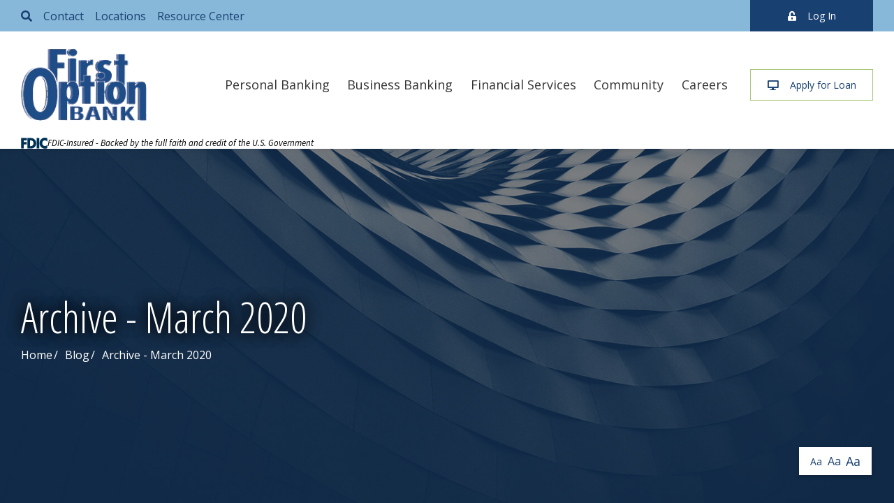

--- FILE ---
content_type: text/html; charset=utf-8
request_url: https://www.firstoptionbank.com/blog/archive/2020/3
body_size: 17273
content:
<!DOCTYPE html>
<!--[if IE 8]><html lang="en" xmlns="http://www.w3.org/1999/xhtml" class="no-js oldie ie8"><![endif]-->
<!--[if IE 9]><html lang="en" xmlns="http://www.w3.org/1999/xhtml" class="no-js oldie ie9 text-normal"><![endif]-->
<!--[if gt IE 9]><!-->
<html lang="en" xmlns="http://www.w3.org/1999/xhtml" class="no-js text-normal">
<!--<![endif]-->

<head>
    <title>Archive - March 2020 | First Option Bank</title>
    <meta http-equiv="Content-Type" content="text/html; charset=utf-8">
    <meta name="viewport" content="width=device-width, minimum-scale=1">
    <meta name="Keywords" content="--ENTER-KEYWORDS--">
<meta name="Description" content="--ENTER-DESCRIPTION--">
<meta property="og:title" content="Archive - March 2020">
<meta property="og:description" content="--ENTER-DESCRIPTION--">
<meta property="og:url" content="https://www.firstoptionbank.com/blog/archive/2020/3">
<meta property="og:image" content="https://www.firstoptionbank.com/images/logo.png">
<meta property="og:type" content="website">

    <meta name="author" content="First Option Bank">
    <meta name="generator" content="Forbin PageBuilder 2.0">

    
    <link rel="dns-prefetch" href="//ajax.googleapis.com">
    <link rel="dns-prefetch" href="//cdn.forbin.com">
    <link rel="canonical" href="https://www.firstoptionbank.com/blog/archive/2020/3" />

    <link rel="apple-touch-icon" sizes="180x180" href="/images/favicon/apple-touch-icon.png">
    <link rel="icon" type="image/png" sizes="32x32" href="/images/favicon/favicon-32x32.png">
    <link rel="icon" type="image/png" sizes="16x16" href="/images/favicon/favicon-16x16.png">
    <link rel="manifest" href="/images/favicon/webmanifest.json">
    <link rel="mask-icon" href="/images/favicon/safari-pinned-tab.svg" color="#003f72">
    <link rel="shortcut icon" href="/images/favicon/favicon.ico">
    <meta name="msapplication-TileColor" content="#003f72">
    <meta name="msapplication-config" content="/images/favicon/browserconfig.xml">
    <meta name="theme-color" content="#003f72">

    <link rel="stylesheet" href="/css/main.min.css?v=1767047161">

    <script>
        dataLayer = [];
    </script>
    
    <!--[if lt IE 9]>
    <script src="//cdn.forbin.com/global/jquery/html5shiv.js"></script>
    <![endif]-->

            <!-- Google Tag Manager -->
        <script>
            (function(w, d, s, l, i) {
                w[l] = w[l] || [];
                w[l].push({
                    'gtm.start': new Date().getTime(),
                    event: 'gtm.js'
                });
                var f = d.getElementsByTagName(s)[0],
                    j = d.createElement(s),
                    dl = l != 'dataLayer' ? '&l=' + l : '';
                j.async = true;
                j.src =
                    '//www.googletagmanager.com/gtm.js?id=' + i + dl;
                f.parentNode.insertBefore(j, f);
            })(window, document, 'script', 'dataLayer', 'GTM-WCHPK6C');
        </script>
        <!-- End Google Tag Manager -->
    
</head>

<body id="Top" class="blog archive">
            <!-- Google Tag Manager (noscript) -->
        <noscript aria-hidden="true"><iframe src="//www.googletagmanager.com/ns.html?id=GTM-WCHPK6C" height="0" width="0" style="display:none;visibility:hidden"></iframe></noscript>
        <!-- End Google Tag Manager (noscript) -->
    
<header class="masthead relative bg-white">
    <a href="#content-anchor" class="skip-to-content readeronly reader-focusable" title="Skips to the main content of the page">Skip to Content</a>

    <div class="search-field-wrapper hide">
    <form name="Search" id="Search" action="/search" method="get" autocomplete="off">
        <input type="search" placeholder="Search Site" id="searchfield" class="searchField bg-primary" name="q" aria-label="Site Search">
        <input type="submit" value="Search" class="button button-secondary">
    </form>
    <a href="#" class="close-search" title="Close search field"><img src="/images/icon-close-white.png" alt="Close Icon"></a>
</div>
    <div class="bg-primary bg-md-secondary">
        <div class="container">
            <div class="d-flex flex-column flex-md-row justify-content-between align-items-stretch w-100">
                <div class="d-none d-md-flex flex-row text-primary mr-3 py-1">
                    <a class="my-0 d-none d-md-flex align-items-center search-icon nav-search" href="#" title="Opens search input field"><span class="d-none">Search</span><span class="fas fa-search"></span></a>
                    <a class="my-0 ml-2 d-none d-md-flex align-items-center" href="/contact-us" title="Internal link in same window to our contact page">Contact</a>
                    <a class="my-0 ml-2 d-none d-md-flex align-items-center" href="/locations" title="Internal link in same window to our locations page">Locations</a>
                    <a class="my-0 ml-2 d-none d-md-flex align-items-center" href="/resource-center" title="Internal link in same window to our resource center">Resource Center</a>
                </div>
                <div>
                    <p class="btn btn-primary h-100 olb-btn m-0 btn-min-width"><span class="fas fa-unlock-alt text-white mr-2"></span>Log In</p>
                    <a class="btn btn-primary h-100 nodisclaimer m-0 btn-min-width pony-btn text-white" target="_blank" href="https://ibank.pcs-sd.net/onlinebanking/login.r?t-bank=101102959" title="External link in new tab to pony express login page"><span class="fas fa-unlock-alt text-white mr-2"></span>Pony Express Online Banking Login</a>
                </div>
            </div>
        </div>
    </div>
    <div class="container relative">
        <div class="d-flex flex-row flex-md-column flex-lg-row justify-content-between align-items-stretch align-items-md-center align-items-lg-stretch">
            <div class="logo d-flex flex-row align-items-center relative">
                <a href="/" title="First Option Bank" class="relative m-0 w-100">
                    <img src="/images/logo.png" alt="logo">
                </a>
            </div>


            <div class="d-flex flex-row align-items-stretch justify-content-end">
                

<nav class="nav-bottom d-none d-md-flex justify-content-between align-items-stretch" aria-label="Main Navigation">

    <ul class="navigation text-center list-style-none d-flex flex-row justify-content-between align-items-center h-100">

        <li data-navPgId="37" class="menuItem37 relative h-100 d-flex align-items-center"><a href="/personal-banking" class="headerNav37" target="_self" data-nodisclaimer="true" title="">Personal Banking</a><ul class="submenu sm-37 list-style-none"><li class="menuSubItem"><a data-nodisclaimer="true" href="/personal-banking/checking" class="headerSubNav53" target="_self" title="Personal Banking - Checking">Checking</a><ul class="submenu sm-53 list-style-none"><li class="menuSubItem"><a data-nodisclaimer="true" href="/reorder-checks" class="headerSubNav1502" target="_self" title="Personal Banking - Checking - Reorder Checks">Reorder Checks</a></li>
</ul>
</li>
<li class="menuSubItem"><a data-nodisclaimer="true" href="/personal-banking/savings-hsas" class="headerSubNav56" target="_self" title="Personal Banking - Savings & HSAs">Savings & HSAs</a></li>
<li class="menuSubItem"><a data-nodisclaimer="true" href="/personal-banking/cds-iras" class="headerSubNav408" target="_self" title="Personal Banking - CDs & IRAs">CDs & IRAs</a></li>
<li class="menuSubItem"><a data-nodisclaimer="true" href="/personal-banking/online-mobile-banking" class="headerSubNav58" target="_self" title="Personal Banking - Online & Mobile Banking">Online & Mobile Banking</a><ul class="submenu sm-58 list-style-none"><li class="menuSubItem"><a data-nodisclaimer="true" href="/zelle" class="headerSubNav964" target="_self" title="Personal Banking - Online & Mobile Banking - zelle">zelle</a></li>
</ul>
</li>
<li class="menuSubItem"><a data-nodisclaimer="true" href="/personal-banking/credit-debit-cards" class="headerSubNav60" target="_self" title="Personal Banking - Credit & Debit Cards">Credit & Debit Cards</a></li>
<li class="menuSubItem"><a data-nodisclaimer="true" href="/personal-banking/school-logo-debit-card" class="headerSubNav63" target="_self" title="Personal Banking - School Logo Debit Card">School Logo Debit Card</a></li>
<li class="menuSubItem"><a data-nodisclaimer="true" href="/personal-banking/personal-loans" class="headerSubNav65" target="_self" title="Personal Banking - Apply for a Loan">Apply for a Loan</a><ul class="submenu sm-65 list-style-none"><li class="menuSubItem"><a data-nodisclaimer="true" href="/uploads/userfiles/files/documents/AdjRateMortBooklet.pdf" class="headerSubNav2853" target="_blank" title="Personal Banking - Apply for a Loan - Adjustable-Rate Mortgages">Adjustable-Rate Mortgages</a></li>
<li class="menuSubItem"><a data-nodisclaimer="true" href="/uploads/userfiles/files/documents/CFPBHEQ.pdf" class="headerSubNav2854" target="_blank" title="Personal Banking - Apply for a Loan - Home Equity Lines of Credit Booklet">Home Equity Lines of Credit Booklet</a></li>
<li class="menuSubItem"><a data-nodisclaimer="true" href="/uploads/userfiles/files/documents/HELOCDisclosure.pdf" class="headerSubNav2855" target="_blank" title="Personal Banking - Apply for a Loan - Home Equity Disclosure">Home Equity Disclosure</a></li>
<li class="menuSubItem"><a data-nodisclaimer="true" href="/uploads/userfiles/files/documents/HomeLoanToolKit.pdf" class="headerSubNav2856" target="_blank" title="Personal Banking - Apply for a Loan - Home Loan Toolkit">Home Loan Toolkit</a></li>
</ul>
</li>
<li class="menuSubItem"><a data-nodisclaimer="true" href="/personal-banking/home-loans" class="headerSubNav67" target="_self" title="Personal Banking - Apply for a Home Loan">Apply for a Home Loan</a></li>
<li class="menuSubItem"><a data-nodisclaimer="true" href="/auto-loan" class="headerSubNav2846" target="_self" title="Personal Banking - Apply for a Car Loan">Apply for a Car Loan</a></li>
</ul>
<li data-navPgId="41" class="menuItem41 relative h-100 d-flex align-items-center"><a href="/business-banking" class="headerNav41" target="_self" data-nodisclaimer="true" title="">Business Banking</a><ul class="submenu sm-41 list-style-none"><li class="menuSubItem"><a data-nodisclaimer="true" href="/business-banking/checking-accounts" class="headerSubNav71" target="_self" title="Business Banking - Checking Accounts">Checking Accounts</a></li>
<li class="menuSubItem"><a data-nodisclaimer="true" href="/business-banking/cash-management-services" class="headerSubNav74" target="_self" title="Business Banking - Cash Management Services">Cash Management Services</a></li>
<li class="menuSubItem"><a data-nodisclaimer="true" href="/business-banking/business-online-banking" class="headerSubNav76" target="_self" title="Business Banking - Business Online Banking">Business Online Banking</a></li>
<li class="menuSubItem"><a data-nodisclaimer="true" href="/business-banking/credit-debit-cards" class="headerSubNav78" target="_self" title="Business Banking - Credit & Debit Cards">Credit & Debit Cards</a></li>
<li class="menuSubItem"><a data-nodisclaimer="true" href="/business-banking/commercial-loans" class="headerSubNav80" target="_self" title="Business Banking - Commercial Loans">Commercial Loans</a></li>
<li class="menuSubItem"><a data-nodisclaimer="true" href="/business-banking/ag-loans" class="headerSubNav82" target="_self" title="Business Banking - Ag Loans">Ag Loans</a></li>
<li class="menuSubItem"><a data-nodisclaimer="true" href="/CreditCardProcessing" class="headerSubNav2721" target="_self" title="Business Banking - Credit Card Processing">Credit Card Processing</a></li>
</ul>
<li data-navPgId="43" class="menuItem43 relative h-100 d-flex align-items-center"><a href="/financial-services" class="headerNav43" target="_self" data-nodisclaimer="true" title="">Financial Services</a><ul class="submenu sm-43 list-style-none"><li class="menuSubItem"><a data-nodisclaimer="true" href="/financial-services/trust-services" class="headerSubNav84" target="_self" title="Financial Services - Trust Services">Trust Services</a></li>
<li class="menuSubItem"><a data-nodisclaimer="true" href="/financial-services/investment-services" class="headerSubNav88" target="_self" title="Financial Services - Investment Services">Investment Services</a></li>
<li class="menuSubItem"><a data-nodisclaimer="true" href="/financial-services/insurance-services" class="headerSubNav86" target="_self" title="Financial Services - Insurance Services">Insurance Services</a></li>
</ul>
<li data-navPgId="47" class="menuItem47 relative h-100 d-flex align-items-center"><a href="/about-us" class="headerNav47" target="_self" data-nodisclaimer="true" title="">Community</a><ul class="submenu sm-47 list-style-none"><li class="menuSubItem"><a data-nodisclaimer="true" href="/about-us/trusteed-foundations" class="headerSubNav100" target="_self" title="Community - Trusteed Foundations">Trusteed Foundations</a></li>
<li class="menuSubItem"><a data-nodisclaimer="true" href="/about-us/foundations-and-scholarships" class="headerSubNav104" target="_self" title="Community - Foundations & Scholarships">Foundations & Scholarships</a></li>
<li class="menuSubItem"><a data-nodisclaimer="true" href="/about-us/miami-county-community-foundation" class="headerSubNav102" target="_self" title="Community - Miami County Community Foundation">Miami County Community Foundation</a></li>
<li class="menuSubItem"><a data-nodisclaimer="true" href="/community/donations" class="headerSubNav2879" target="_self" title="Community - Donations">Donations</a></li>
</ul>
<li data-navPgId="2516" class="menuItem2516 relative h-100 d-flex align-items-center"><a href="/Careers" class="headerNav2516" target="_self" data-nodisclaimer="true" title="">Careers</a>        
       
    </ul>    
</nav>

                <div class="d-none d-md-block d-lg-flex align-items-center justify-content-center ml-4 py-0 py-md-2 py-lg-0">
                    <a class="loan-btn btn btn-outline-tertiary text-primary btn-min-width" title="View our loan options" href="javascript:void(0)"><span class="fas fa-desktop mr-2"></span>Apply for Loan</a>
                </div>
                <a class="open-mobilemenu d-flex d-md-none align-items-center justify-content-center text-dark text-24 m-0 flex-shrink-0 ml-3" href="#" title="Opens Site Navigation"><span class="d-none">Open Mobile Navigation</span><span class="fas fa-2x fa-bars"></span></a>
            </div>

        </div>
        <div class="fdic-logo">
            <script src="https://cdn.vgmforbin.com/resources/js/financial/fdic-signage.min.js?type=text"></script>
        </div>
    </div>
</header><section class="page-title" aria-label="page title" >
	<div class="container relative py-5 py-md-15">
		<h1 class="m-0">Archive - March 2020</h1>
		<div class="breadcrumbs py-1">
<a href="/" class="home">Home</a><span class="arrow"></span>
<a href="/blog">Blog</a><span class="arrow"></span>
Archive - March 2020</div>
	</div>
</section>
<main id="content-anchor" class="content subcontent">
    <div id="content-anchor" class="maincontent">
    <div class="container">
        <div class="flexgrid-row">
            <div class="main flexcol-xs-12 flexcol-md-8">
                <div class="pbAsset">
<section aria-label="Posts Listed by Archive - March 2020">
            <div id="blog-post-content" class="all-blog-posts">
                            <div class="d-flex flex-lg-row flex-column blog-post">
                                            <div class="blog-post-image">
                            <a href="/blog/post/cares-act-announced" title="Continue reading the CARES Act Announced post">
                                <img src="/uploads/blog/93f0d41ac6dc7bc77711c156f435e6d1.jpg" alt="US Capitol">
                            </a>
                        </div>
                                        <div class="pl-lg-6 pl-0 pt-3 pt-lg-0 post-details">
                        <h2 class="blog-post-title"><a href="/blog/post/cares-act-announced" title="Read More">CARES Act Announced</a></h2>
                        <p class="posted-on">Posted On: <strong>March 31, 2020 </strong> by <strong>First Option Bank in: <a href="/blog/category/banking">Banking</a>,  <a href="/blog/category/general">General</a>,  <a href="/blog/category/loans">Loans</a>,  <a href="/blog/category/news">News</a></strong></p>
                        <section aria-label="blog contents for CARES Act Announced" class="article-excerpt">
                            <div id="blogPost-19">
                                First Option Bank CARES About Your Business

If your business has been negatively impacted by COVID-19 and has fewer than 500 employees, is a non-profit, a tribal business or a veterans&#39; association, you may be eligible for a loan through the recently announced CARES (Coronavirus Aid, Relief, and Economic Security) Act.&nbsp;&nbsp;

<p lang="EN-US" paraeid="{78f2a1f2-3a2d-423d-9e06-57db70273fb6}{45}" paraid="1569924878" xml:lang="EN-US">First Option Bank will offer SBA 7(a) loans through...                            </div>
                                                            <a href="/blog/post/cares-act-announced" title="Internal link to continue reading about CARES Act Announced" class="button button-primary">Read More</a>
                                                    </section>
                                                    <p class="tags">Tags: <a href="/blog/tag/business">Business</a>, <a href="/blog/tag/cares-act">CARES Act</a>, <a href="/blog/tag/covid-19">COVID-19</a>, <a href="/blog/tag/loans">Loans</a>, <a href="/blog/tag/news">News</a></p>
                                            </div>
                </div>
                            <div class="d-flex flex-lg-row flex-column blog-post">
                                            <div class="blog-post-image">
                            <a href="/blog/post/covid-19-updates" title="Continue reading the COVID-19 Updates post">
                                <img src="/uploads/blog/f3352be155dc7896bf5eb3f8e16278f1.jpg" alt="COVID-19 Updates">
                            </a>
                        </div>
                                        <div class="pl-lg-6 pl-0 pt-3 pt-lg-0 post-details">
                        <h2 class="blog-post-title"><a href="/blog/post/covid-19-updates" title="Read More">COVID-19 Updates</a></h2>
                        <p class="posted-on">Posted On: <strong>March 20, 2020 </strong> by <strong>First Option Bank in: <a href="/blog/category/news">News</a></strong></p>
                        <section aria-label="blog contents for COVID-19 Updates" class="article-excerpt">
                            <div id="blogPost-14">
                                INFORMATION UPDATED ON: 05/26/2020 at 9:06AM

<p>As we continue to monitor the impact of the coronavirus (COVID-19), we remain focused on our commitment and responsibility to serve our customers, while also addressing the health and safety of our employees, customers and communities. &nbsp;&nbsp;</p>

<p paraeid="{2683d448-37a5-4fb1-afc1-19c58fb517ed}{33}" paraid="2054978438" xml:lang="EN-US">In following the state and CDC recommendations on social distancing, effective Monday, May 11, our management...                            </div>
                                                            <a href="/blog/post/covid-19-updates" title="Internal link to continue reading about COVID-19 Updates" class="button button-primary">Read More</a>
                                                    </section>
                                                    <p class="tags">Tags: <a href="/blog/tag/news">News</a>, <a href="/blog/tag/updates">Updates</a></p>
                                            </div>
                </div>
                            <div class="d-flex flex-lg-row flex-column blog-post">
                                        <div class="pl-lg-6 pl-0 pt-3 pt-lg-0 post-details">
                        <h2 class="blog-post-title"><a href="/blog/post/financial-relief-program" title="Read More">Financial Relief Program</a></h2>
                        <p class="posted-on">Posted On: <strong>March 20, 2020 </strong> by <strong>First Option Bank in: <a href="/blog/category/news">News</a>,  <a href="/blog/category/press-release">Press Release</a></strong></p>
                        <section aria-label="blog contents for Financial Relief Program" class="article-excerpt">
                            <div id="blogPost-18">
                                First Option Bank Offering Financial Relief Program to individuals and business owners who have been affected by COVID-19.&nbsp;

<p paraeid="{62885d21-f06d-4fc8-8cf1-117af8d5ff95}{96}" paraid="1361620579">Paola, KS. (Mar. 20, 2020) &ndash; As part of our ongoing commitment to work with customers to lessen the impacts of financial hardships due to the evolving COVID-19 situation, First Option Bank is offering a Financial Relief Program to our loan customers for consumer, credit card, mortgage and...                            </div>
                                                            <a href="/blog/post/financial-relief-program" title="Internal link to continue reading about Financial Relief Program" class="button button-primary">Read More</a>
                                                    </section>
                                                    <p class="tags">Tags: <a href="/blog/tag/news">News</a>, <a href="/blog/tag/press-release">Press Release</a></p>
                                            </div>
                </div>
                            <div class="d-flex flex-lg-row flex-column blog-post">
                                            <div class="blog-post-image">
                            <a href="/blog/post/first-option-bank-offers-financial-relief-in-response-to-covid-19" title="Continue reading the First Option Bank Offers Financial Relief in Response to COVID-19 post">
                                <img src="/uploads/blog/119597d823d9f0cbec40a5001cb61e8a.jpg" alt="Financial Relief for those Affected by COVID-19">
                            </a>
                        </div>
                                        <div class="pl-lg-6 pl-0 pt-3 pt-lg-0 post-details">
                        <h2 class="blog-post-title"><a href="/blog/post/first-option-bank-offers-financial-relief-in-response-to-covid-19" title="Read More">First Option Bank Offers Financial Relief in Response to COVID-19</a></h2>
                        <p class="posted-on">Posted On: <strong>March 20, 2020 </strong> by <strong>First Option Bank in: <a href="/blog/category/news">News</a>,  <a href="/blog/category/press-release">Press Release</a></strong></p>
                        <section aria-label="blog contents for First Option Bank Offers Financial Relief in Response to COVID-19" class="article-excerpt">
                            <div id="blogPost-17">
                                <div 0px="" class="OutlineElement Ltr BCX1 SCXW148365320" style="clear: both; color: rgb(0, 0, 0); cursor: text; direction: ltr; font-family: ">
First Option Bank Offers Financial Relief in Response to COVID-19
</div>

<div 0px="" class="OutlineElement Ltr BCX1 SCXW148365320" style="clear: both; color: rgb(0, 0, 0); cursor: text; direction: ltr; font-family: ">
<p class="Paragraph SCXW148365320 BCX1" paraeid="{4b74d06b-6ceb-4d1b-8393-a4232ae9977f}{95}" paraid="368200901" style="background-color:...                            </div>
                                                            <a href="/blog/post/first-option-bank-offers-financial-relief-in-response-to-covid-19" title="Internal link to continue reading about First Option Bank Offers Financial Relief in Response to COVID-19" class="button button-primary">Read More</a>
                                                    </section>
                                                    <p class="tags">Tags: <a href="/blog/tag/news">News</a>, <a href="/blog/tag/press-release">Press Release</a></p>
                                            </div>
                </div>
                            <div class="d-flex flex-lg-row flex-column blog-post">
                                            <div class="blog-post-image">
                            <a href="/blog/post/first-option-bank-to-temporarily-close-lobbies-" title="Continue reading the First Option Bank to Temporarily Close Lobbies post">
                                <img src="/uploads/blog/475478298cf6294614ad611038a06919.jpg" alt="Drive-Thru Service">
                            </a>
                        </div>
                                        <div class="pl-lg-6 pl-0 pt-3 pt-lg-0 post-details">
                        <h2 class="blog-post-title"><a href="/blog/post/first-option-bank-to-temporarily-close-lobbies-" title="Read More">First Option Bank to Temporarily Close Lobbies</a></h2>
                        <p class="posted-on">Posted On: <strong>March 18, 2020 </strong> by <strong>First Option Bank in: <a href="/blog/category/news">News</a>,  <a href="/blog/category/press-release">Press Release</a></strong></p>
                        <section aria-label="blog contents for First Option Bank to Temporarily Close Lobbies" class="article-excerpt">
                            <div id="blogPost-16">
                                <div 0px="" class="OutlineElement Ltr BCX1 SCXW246173903" style="clear: both; color: rgb(0, 0, 0); cursor: text; direction: ltr; font-family: ">
<p class="Paragraph BCX1 SCXW246173903" paraeid="{fda61389-eed2-44bb-a78e-0304ac98acaf}{253}" paraid="1818157869" style="background-color: transparent; color: windowtext; font-style: normal; font-weight: normal; margin-bottom: 0px; margin-left: 0px; margin-right: 0px; margin-top: 0px; -ms-touch-select: none; -ms-user-select: text; overflow-wrap: break-word;...                            </div>
                                                            <a href="/blog/post/first-option-bank-to-temporarily-close-lobbies-" title="Internal link to continue reading about First Option Bank to Temporarily Close Lobbies" class="button button-primary">Read More</a>
                                                    </section>
                                                    <p class="tags">Tags: <a href="/blog/tag/news">News</a>, <a href="/blog/tag/press-release">Press Release</a></p>
                                            </div>
                </div>
                            <div class="d-flex flex-lg-row flex-column blog-post">
                                            <div class="blog-post-image">
                            <a href="/blog/post/exploiting-the-coronavirus-watch-out-for-these-scams-" title="Continue reading the Exploiting the Coronavirus: Watch out for These Scams! post">
                                <img src="/uploads/blog/f3c0c7caf3ffcabdaae41ca22ca387d7.jpg" alt="Exploiting the Coronavirus: Watch out for These Scams!">
                            </a>
                        </div>
                                        <div class="pl-lg-6 pl-0 pt-3 pt-lg-0 post-details">
                        <h2 class="blog-post-title"><a href="/blog/post/exploiting-the-coronavirus-watch-out-for-these-scams-" title="Read More">Exploiting the Coronavirus: Watch out for These Scams!</a></h2>
                        <p class="posted-on">Posted On: <strong>March 16, 2020 </strong> by <strong>First Option Bank in: <a href="/blog/category/general">General</a>,  <a href="/blog/category/tips-tricks">Tips & Tricks</a></strong></p>
                        <section aria-label="blog contents for Exploiting the Coronavirus: Watch out for These Scams!" class="article-excerpt">
                            <div id="blogPost-15">
                                <p 0px="" style="box-sizing: border-box; color: rgb(51, 51, 51); font-family: ">Look out! The bad guys are preying on your fear and sending all sorts of scams related to the Coronavirus (COVID-19).<br style="box-sizing: border-box;" />
Below are some examples of the types of scams you should be on the lookout for:<br style="box-sizing: border-box;" />
&nbsp;</p>


	Emails that appear to be from organizations such as the CDC (Centers for Disease Control), or the WHO (World Health Organization)....                            </div>
                                                            <a href="/blog/post/exploiting-the-coronavirus-watch-out-for-these-scams-" title="Internal link to continue reading about Exploiting the Coronavirus: Watch out for These Scams!" class="button button-primary">Read More</a>
                                                    </section>
                                                    <p class="tags">Tags: <a href="/blog/tag/news">News</a>, <a href="/blog/tag/scam">Scam</a>, <a href="/blog/tag/scammers">Scammers</a>, <a href="/blog/tag/tips-tricks">Tips & Tricks</a></p>
                                            </div>
                </div>
                            <div class="d-flex flex-lg-row flex-column blog-post">
                                            <div class="blog-post-image">
                            <a href="/blog/post/national-consumer-protection-week-2020" title="Continue reading the National Consumer Protection Week 2020 post">
                                <img src="/uploads/blog/9fb9b3c10a6078ead7b52979084e674f.jpg" alt="National Consumer Protection Week 2020">
                            </a>
                        </div>
                                        <div class="pl-lg-6 pl-0 pt-3 pt-lg-0 post-details">
                        <h2 class="blog-post-title"><a href="/blog/post/national-consumer-protection-week-2020" title="Read More">National Consumer Protection Week 2020</a></h2>
                        <p class="posted-on">Posted On: <strong>March 5, 2020 </strong> by <strong>First Option Bank in: <a href="/blog/category/banking">Banking</a>,  <a href="/blog/category/financial-wellness">Financial Wellness</a>,  <a href="/blog/category/general">General</a></strong></p>
                        <section aria-label="blog contents for National Consumer Protection Week 2020" class="article-excerpt">
                            <div id="blogPost-13">
                                <p>The Federal Deposit Insurance Corporation (FDIC) is known for protecting depositors, but we do more to connect with and protect the public. The FDIC was created in 1933 in response to the thousands of bank failures during the Great Depression of the late 1920s and early 1930s. Since the start of FDIC insurance in 1934, no depositor has lost a single cent of insured funds.&nbsp;</p>

What bank products does FDIC Deposit Insurance cover?

<p>FDIC deposit insurance enables consumers to confidently...                            </div>
                                                            <a href="/blog/post/national-consumer-protection-week-2020" title="Internal link to continue reading about National Consumer Protection Week 2020" class="button button-primary">Read More</a>
                                                    </section>
                                                    <p class="tags">Tags: <a href="/blog/tag/community">Community</a>, <a href="/blog/tag/news">News</a></p>
                                            </div>
                </div>
                    </div>
        <div class="blog-list-paging"></div>
    </section>
<script>
    var myPageCount    = '10';
    var blogPostCount  = '7';
    var type           = 'archive';
    var URI            = '/blog/archive/2020/3';
    var slug           = '';
</script>
</div>
            </div>

            <aside id="sidebar-right" class="sidebar flexcol-xs-12 flexcol-md-4">
                <div class="pbAsset">    <div class="module hot-articles">
        <h2><strong>Featured Blogs</strong></h2>
        <div class="featured-blogs-all">
                            <div class="d-flex flex-lg-row flex-row flex-md-column align-items-center py-3 featured-blogs-single">
                                            <a href="/blog/post/first-option-bank-celebrating-gregg-lewis-50-year-milestone" class="fb-image-link">
                            <img src="/uploads/blog/353769ab40bf3331f864a07dc0622380.jpg" alt="First Option Bank Celebrating Gregg Lewis' 50-Year Milestone">
                        </a>
                                        <div class="ml-3">
                        <p class="featured-blogs-title"><a href="/blog/post/first-option-bank-celebrating-gregg-lewis-50-year-milestone" title="Internal Link to view the First Option Bank Celebrates Gregg Lewis' 50-Year Milestone blog post">First Option Bank Celebrates Gregg Lewis' 50-Year Milestone</a></p>
                        <p class="categories">Categories:  <a href="/blog/category/banking">Banking</a>,  <a href="/blog/category/community-commitment">Community Commitment</a>,  <a href="/blog/category/general">General</a>,  <a href="/blog/category/news">News</a>,  <a href="/blog/category/press-release">Press Release</a></p>                    </div>
                </div>
                    </div>
    </div>
</div><div class="pbAsset"><div class="module tabbers">
    <div class="blogtabs">
        <p><a href="#" class="active" data-name="Categories" title="Shows all the blog post categories">Categories</a></p>
        <p><a href="#" data-name="Recent" title="Shows all the most recent blog posts">Recent</a></p>
        <p><a href="#" data-name="Archives" title="Shows all the blog posts by month and year">Archives</a></p>
    </div>
    <div class="sidebar-panels pt-7">
        <div class="panel cats">
                            <div class="blog-tab-all-listings">
                                                                        <p class="blog-tab-listing"><a href="/blog/category/general">General</a></p>
                                                                            <p class="blog-tab-listing"><a href="/blog/category/banking">Banking</a></p>
                                                                            <p class="blog-tab-listing"><a href="/blog/category/branch-highlights">Branch Highlights</a></p>
                                                                            <p class="blog-tab-listing"><a href="/blog/category/community-commitment">Community Commitment</a></p>
                                                                            <p class="blog-tab-listing"><a href="/blog/category/financial-wellness">Financial Wellness</a></p>
                                                                            <p class="blog-tab-listing"><a href="/blog/category/insurance-services">Insurance Services</a></p>
                                                                            <p class="blog-tab-listing"><a href="/blog/category/investment-services">Investment Services</a></p>
                                                                            <p class="blog-tab-listing"><a href="/blog/category/loan-officers">Loan Officers</a></p>
                                                                            <p class="blog-tab-listing"><a href="/blog/category/loans">Loans</a></p>
                                                                            <p class="blog-tab-listing"><a href="/blog/category/news">News</a></p>
                                                                            <p class="blog-tab-listing"><a href="/blog/category/press-release">Press Release</a></p>
                                                                            <p class="blog-tab-listing"><a href="/blog/category/tips-tricks">Tips & Tricks</a></p>
                                                                            <p class="blog-tab-listing"><a href="/blog/category/trust-services">Trust Services</a></p>
                                        </div>
                    </div>

        <div class="panel recents none">
                            <div class="blog-tab-all-listings">
                                            <p class="blog-tab-listing">
                            <a href="/blog/post/first-option-bank-celebrating-gregg-lewis-50-year-milestone" title="Read More">First Option Bank Celebrates Gregg Lewis' 50-Year Milestone</a>
                        </p>
                                            <p class="blog-tab-listing">
                            <a href="/blog/post/supporting-local-veterans" title="Read More">Supporting Local Veterans</a>
                        </p>
                                            <p class="blog-tab-listing">
                            <a href="/blog/post/international-day-of-charity" title="Read More">International Day of Charity</a>
                        </p>
                                            <p class="blog-tab-listing">
                            <a href="/blog/post/rail-heritage-trust-grant-awardees-2025" title="Read More">Rail Heritage Trust Grant Awardees 2025</a>
                        </p>
                                            <p class="blog-tab-listing">
                            <a href="/blog/post/piggy-bank-scavenger-hunt-2025" title="Read More">Piggy Bank Scavenger Hunt 2025</a>
                        </p>
                                            <p class="blog-tab-listing">
                            <a href="/blog/post/top-skills-for-strong-financial-habits" title="Read More">Top Skills for Strong Financial Habits</a>
                        </p>
                                            <p class="blog-tab-listing">
                            <a href="/blog/post/the-ins-and-outs-of-building-good-credit" title="Read More">The ins and outs of building good credit</a>
                        </p>
                                            <p class="blog-tab-listing">
                            <a href="/blog/post/4-cyber-safety-tips-you-should-know" title="Read More">4 Cyber Safety Tips You Should Know</a>
                        </p>
                                            <p class="blog-tab-listing">
                            <a href="/blog/post/america-saves-week-2022-save-as-a-family" title="Read More">America Saves Week 2022 - Save as a Family</a>
                        </p>
                                            <p class="blog-tab-listing">
                            <a href="/blog/post/america-saves-week-2022-save-by-reducing-debt" title="Read More">America Saves Week 2022 - Save by Reducing Debt</a>
                        </p>
                                    </div>
                    </div>
        <div class="panel archs none">
                            <div class="blog-tab-all-listings">
                                                <p class="blog-tab-listing">
                                <a href="/blog/archive/2025/12">December 2025</a>
                            </p>
                                                    <p class="blog-tab-listing">
                                <a href="/blog/archive/2025/11">November 2025</a>
                            </p>
                                                    <p class="blog-tab-listing">
                                <a href="/blog/archive/2025/9">September 2025</a>
                            </p>
                                                    <p class="blog-tab-listing">
                                <a href="/blog/archive/2025/5">May 2025</a>
                            </p>
                                                    <p class="blog-tab-listing">
                                <a href="/blog/archive/2025/4">April 2025</a>
                            </p>
                                                    <p class="blog-tab-listing">
                                <a href="/blog/archive/2022/4">April 2022</a>
                            </p>
                                                    <p class="blog-tab-listing">
                                <a href="/blog/archive/2022/3">March 2022</a>
                            </p>
                                                    <p class="blog-tab-listing">
                                <a href="/blog/archive/2022/2">February 2022</a>
                            </p>
                                                    <p class="blog-tab-listing">
                                <a href="/blog/archive/2022/1">January 2022</a>
                            </p>
                                                    <p class="blog-tab-listing">
                                <a href="/blog/archive/2021/12">December 2021</a>
                            </p>
                                                    <p class="blog-tab-listing">
                                <a href="/blog/archive/2021/11">November 2021</a>
                            </p>
                                                    <p class="blog-tab-listing">
                                <a href="/blog/archive/2021/10">October 2021</a>
                            </p>
                                                    <p class="blog-tab-listing">
                                <a href="/blog/archive/2021/9">September 2021</a>
                            </p>
                                                    <p class="blog-tab-listing">
                                <a href="/blog/archive/2021/8">August 2021</a>
                            </p>
                                                    <p class="blog-tab-listing">
                                <a href="/blog/archive/2021/7">July 2021</a>
                            </p>
                                                    <p class="blog-tab-listing">
                                <a href="/blog/archive/2021/6">June 2021</a>
                            </p>
                                                    <p class="blog-tab-listing">
                                <a href="/blog/archive/2021/5">May 2021</a>
                            </p>
                                                    <p class="blog-tab-listing">
                                <a href="/blog/archive/2021/4">April 2021</a>
                            </p>
                                                    <p class="blog-tab-listing">
                                <a href="/blog/archive/2021/3">March 2021</a>
                            </p>
                                                    <p class="blog-tab-listing">
                                <a href="/blog/archive/2021/2">February 2021</a>
                            </p>
                                                    <p class="blog-tab-listing">
                                <a href="/blog/archive/2021/1">January 2021</a>
                            </p>
                                                    <p class="blog-tab-listing">
                                <a href="/blog/archive/2020/12">December 2020</a>
                            </p>
                                                    <p class="blog-tab-listing">
                                <a href="/blog/archive/2020/11">November 2020</a>
                            </p>
                                                    <p class="blog-tab-listing">
                                <a href="/blog/archive/2020/10">October 2020</a>
                            </p>
                                                    <p class="blog-tab-listing">
                                <a href="/blog/archive/2020/9">September 2020</a>
                            </p>
                                                    <p class="blog-tab-listing">
                                <a href="/blog/archive/2020/8">August 2020</a>
                            </p>
                                                    <p class="blog-tab-listing">
                                <a href="/blog/archive/2020/7">July 2020</a>
                            </p>
                                                    <p class="blog-tab-listing">
                                <a href="/blog/archive/2020/6">June 2020</a>
                            </p>
                                                    <p class="blog-tab-listing">
                                <a href="/blog/archive/2020/5">May 2020</a>
                            </p>
                                                    <p class="blog-tab-listing">
                                <a href="/blog/archive/2020/4">April 2020</a>
                            </p>
                                                    <p class="blog-tab-listing">
                                <a href="/blog/archive/2020/3">March 2020</a>
                            </p>
                                                    <p class="blog-tab-listing">
                                <a href="/blog/archive/2020/2">February 2020</a>
                            </p>
                                                    <p class="blog-tab-listing">
                                <a href="/blog/archive/2020/1">January 2020</a>
                            </p>
                                        </div>
                    </div>
    </div><!-- eof sidebar-panels -->
</div></div>
            </aside>
        </div>
    </div>
</div></main>

<footer class="footer bg-lightgray">

    <div class="container py-3 py-lg-10">
        <div class=" footernav d-flex flex-column justify-content-between flex-md-row align-items-center align-items-md-start">

            <div class="text-center text-md-left p-3 p-md-0">
                <h3 class="h4 mb-2">Disclosures</h3>
                <p><a title="Internal link in same window to our Privacy Policy page" href="/privacy-policy">Privacy Policy</a></p>

                                    <p><a title="Internal link in same window to our Terms of Use" href="/terms-of-use">Terms of Use</a></p>
                    <p><a title="Internal link in same window to our Web Accessibility Guidelines page" href="/web-accessibility-guidelines">Web Accessibility Guidelines</a></p>
                    <p><a title="Internal link in same window to our USA Patriot Act page" href="/usa-patriot-act">USA Patriot Act</a></p>
                    <p><a title="Internal link in same window to our Site Map" href="/sitemap">Site Map</a></p>
                
            </div>
            <div class="text-center text-md-left p-3 p-md-0">
                <h4 class="mb-2">Resource Center</h4>
                <p><a title="Internal link in same window to our calculators page" href="/calculators">Financial Calculators</a></p>
                <p><a title="Internal link in same window to our safe deposit boxes page" href="/resource-center/safe-deposit-boxes">Safe Deposit Boxes</a></p>
                <p><a title="Internal link in same window to our customer education page" href="/financial-wellness-center">Customer Education </a></p>
                <p><a title="Internal link in same window to our Blog page" href="/blog">Blog</a></p>
                <p><a title="Internal link in same window to our Resource Center page" href="/resource-center/safety-and-security">Customer Safety &amp; Security</a></p>
                <p><a title="Internal link in same window to our forms page" href="/resource-center/forms">Forms</a></p>
            </div>

            <div class="d-flex flex-wrap flex-md-nowrap">
                <div class="bg-secondary mb-3 mb-md-0 flex-grow-1">
                    <div class="card-body p-4">
                        <div class="text-primary">
                            <h4 class="mb-2">Customer Service</h4>
                            <p class="m-0"><strong>Routing Number:</strong> 101114109</p>
                            <p class="m-0">
                                <strong>Email:</strong> <a href="mailto:customerservice@firstoptionbank.com">customerservice@firstoptionbank.com</a>                            </p>
                        </div>
                        <div class="d-flex flex-column flex-lg-row align-items-stretch align-items-lg-start mt-2">
                            <a class="btn btn-outline-primary mt-0" title="Internal link in same window to our Contact Us page" href="/contact-us">Contact Online</a>
                            <a class="btn btn-primary mt-2 mt-lg-0 ml-lg-2" title="Internal link in same window to our Locations page" href="/locations">View Locations</a>
                        </div>

                    </div>
                </div>
                <div class="bg-primary mb-3 mb-md-0 flex-grow-1">
                    <div class="card-body p-4">
                        <div>
                            <h4 class="mb-2 text-white">Join Our Team</h4>
                            <p class="m-0 text-white">Check out some of our current openings.</p>

                            <div class="d-flex flex-column flex-lg-row align-items-stretch align-items-lg-start mt-2">
                                </p><a class="btn btn-white" title="External link in new window to our career openings" href="https://firstoption.applicantstack.com/x/openings">View Openings</a>
                                <p>
                            </div>

                        </div>

                    </div>
                </div>
            </div>
        </div>

        <div class="text-center text-md-left mt-3">
            <h4 class="mb-2">Connect with Us!</h4>
            <p><a href="https://www.facebook.com/FirstOptionBank/" title="External link in new window to our Facebook page"><span class="d-none">Facebook</span><span class="fab fa-facebook fa-2x text-facebook"></span></a>
            </p>
        </div>
    </div>

    <div class="sec-copyright bg-primary py-5">
        <div class="container">
            <div class="flex flex-stacked flex-md-row flex-align-justify flex-align-middle">
                <div class="text-center flex-grow-1 text-md-left mx-3">
                    <p class="m-0">&#169; 2026 <a class="noLink" href="/vpanel/" target="_blank">First Option Bank</a>. All rights reserved.</p>
                    <p class="m-0">Financial website created and powered by <a href="https://www.forbinfi.com" target="_blank" title="External link opens forbinfi in a new window">forbinfi</a></p>
                </div>


                                    <div class="d-flex flex-row flex-shrink-1 align-items-center my-3 my-lg-0">
                        <div class="mx-1">    <!-- VGUARD -->
    <div id="vguard-container"></div>
    <div id="vguard-ie" style="display: none;"></div>
    <script>
        var isIE10=!1;if(isIE10){var baseURL=window.location.protocol+"//"+window.location.host;document.getElementById("vguard-ie").innerHTML="<a id='footerLink' class='vguard-badge footer' data-nodisclaimer='true' title='Check Site Verification' target='_blank' href=''><img src='https://services.forbin.com/VGuard/images/vguard-badge.png' alt='VGuard Certified' /></a>",document.getElementById("vguard-ie").style.display="block",document.getElementById("footerLink").setAttribute("href","http://vguard.forbin.com/?url="+baseURL)}else{var baseURL=window.location.origin;window.XMLHttpRequest?xmlhttp=new XMLHttpRequest:xmlhttp=new ActiveXObject("Microsoft.XMLHTTP"),xmlhttp.onreadystatechange=function(){4==xmlhttp.readyState&&200==xmlhttp.status&&(document.getElementById("vguard-container").innerHTML=xmlhttp.responseText)},xmlhttp.open("GET","//services.forbin.com/VGuard/vguard.php?url="+baseURL,!0),xmlhttp.send()}
    </script>
    <!--End VGUARD-->
    </div>
                        <div class="no-logo mx-1"><svg xmlns="http://www.w3.org/2000/svg" width="65.1" height="40" class="logo-fdic">
  <title>External link to the FDIC website</title>
  <path d="M23.8 20.4h-1.3V34c4.5 0 8.1-1.8 8.1-7 0-4.4-2.9-6.6-6.8-6.6m-8.3-5.8h8.9c8.1 0 13.1 4.9 13.1 12.6 0 8.5-5.7 12.7-14.7 12.7h-7.4l.1-25.3zm49.6 7.3v-6.7c-1.8-.8-3.7-1.2-5.7-1.1-7.2-.2-13.2 5.5-13.4 12.7v.3C46 34.6 51.9 40 59.3 40c2.6 0 4.4-.5 5.8-1.6v-6.7c-2.1 1.3-3.5 1.8-5.4 1.8-3.6.1-6.5-2.7-6.6-6.3v-.4c-.1-3.6 2.8-6.7 6.4-6.8h.2c2 0 3.4.7 5.4 1.9M0 9.5v1.2h4.9V9.5c-1.4 0-1.7-.2-1.7-1.2v-6l2.9 8.4h1.2l3.2-8.4v5.9c0 1.2 0 1.2-1.8 1.3v1.2h5.8V9.5c-1.7 0-1.7-.2-1.7-1.1V2.5c0-1 .1-1.3 1.7-1.3V0H9.7L7.2 6.8 4.9 0H0v1.2c1.4 0 1.6 0 1.6 1.2v5.7c0 1.1 0 1.4-1.6 1.4m23.9 0v1.2h4.6V9.5c-1.1 0-1.1-.2-1.1-1.7V6.5c0-1.2.6-2.3 1.7-2.3.9 0 1.2.6 1.2 1.4v2.7c0 .9 0 1.1-1.1 1.1v1.2h4.1V9.5c-1 0-1.1-.1-1.1-1V6.6c0-1.3.6-2.4 1.8-2.4.9 0 1.1.6 1.1 1.7v2.8c0 .8 0 .9-1.1.9v1.2h4.5V9.5c-1.4 0-1.5 0-1.5-.7V5.7c0-1.7-.4-2.8-2.2-2.8-1 0-2 .5-2.6 1.3-.4-.9-1.3-1.4-2.2-1.4-1.1 0-2 .6-2.6 1.5V3.1H24v1.1c1.4 0 1.5 0 1.5 1.1v2.5c-.1 1.7-.1 1.7-1.6 1.7M.2 14.6v25.3h7v-9.7H14v-5.9H7.3v-3.9h7.3v-5.9c-.1.1-14.4.1-14.4.1zm45.3-7.7c0-1.7-.6-2.6-1.6-2.6-1.2 0-1.7 1-1.7 2.8 0 1.6.6 2.6 1.7 2.6.9-.1 1.6-.9 1.6-2.8M39 0h3.2v3.9c.6-.6 1.4-1 2.3-1 1.8 0 3.1 1.7 3.1 4 0 2.5-1.2 4.1-3.4 4.1-.9 0-1.8-.4-2.3-1.1l-.6.9h-1V2.5c0-1.2-.1-1.4-1.3-1.4V0zm18.5 9.5v1.2h5V9.5c-1.4 0-1.5 0-1.5-1.1V6.8c0-1.5.5-2.9 1.9-2.9.2 0 .3 0 .5.1-.4.2-.8.6-.8 1.1 0 .6.4 1 1 1h.1c.7 0 1.3-.6 1.3-1.3v-.1c0-.9-.7-1.7-1.6-1.7h-.2c-.9.1-1.7.5-2.2 1.2V3.1h-3.4v1.1c1.2 0 1.5 0 1.5 1v3.1c-.2 1.1-.2 1.2-1.6 1.2m-4.7-5.4c-.9 0-1.5.6-1.5 1.8h2.9c0-1.2-.5-1.8-1.4-1.8m-1.6 3c0 1.5.7 2.5 1.9 2.5s1.6-.6 1.8-1.7h1.4c-.1 1.7-1.6 3.1-3.3 3h-.1c-2 .2-3.7-1.3-3.9-3.3V7c0-2.3 1.5-4.1 3.7-4.1s3.6 1.7 3.6 4.2h-5.1zm-31.9-3c-.9 0-1.5.6-1.5 1.8h2.8c0-1.3-.4-1.8-1.3-1.8m-1.6 3c0 1.5.7 2.5 2 2.5.9 0 1.7-.7 1.8-1.6h1.3c-.1 1.7-1.5 3.1-3.2 3h-.1c-2 .2-3.8-1.3-3.9-3.4V7c0-2.3 1.5-4.1 3.7-4.1s3.5 1.7 3.5 4.2h-5.1zm20.5 32.8h7V14.6h-7v25.3z"/>
</svg></div>
                        <div class="mx-1"><svg xmlns="http://www.w3.org/2000/svg" width="39.1" height="40" class="logo-equal-housing">
  <title>External link to the Equal Housing Lender website</title>
  <path d="M19.8 0L0 11.2v4.1h3v14h33v-14h3.1v-4L19.8 0zm12.4 25.7H7v-14l12.7-7.5 12.4 7.5v14z"/>
  <path d="M13 17v-3.5h13.2V17H13zm0 1.7h13.2v3.5H13v-3.5zm9.5 16.9h-2.3V40h2.3c1.8 0 2.9-.4 2.9-2.1-.1-1.8-1.3-2.3-2.9-2.3zm-.1 3.5h-1v-2.5h1.1c.8 0 1.5.4 1.5 1.3 0 1-.7 1.2-1.6 1.2zm13.5-.9c.8-.1 1.2-.4 1.2-1.2 0-1-.5-1.4-1.7-1.4h-3.2V40h1.2v-1.8h1.2l1.3 1.8h1.3l-1.3-1.8zm-.7-1h-1.8v-.7h1.8c.5 0 .7 0 .7.3.1.4-.1.4-.7.4zm-21.7-1.6V40h1.2v-2.7L17 40h1.4v-4.4h-1.2v2.7l-2.3-2.7h-1.4zm-11.3 0V40h4.4v-.9H3.5v-3.4H2.2zM7.8 40H12v-.9H9v-.9h2.5v-.9H9v-.7h3v-.9H7.8V40zm18.8-4.4V40h4.2v-.9h-3v-.9h2.5v-.9h-2.5v-.7h3v-.9h-4.2zm-13.8-5h-.9l-1.1 4h.8l.2-.9h1l.2.9h.8l-1-4zM12 33l.3-1.6.4 1.6H12zm-4.9 1c.2-.3.2-.6.2-1.1v-.8c0-.9-.2-1.6-1.3-1.6-1 0-1.3.6-1.3 1.6v1.1c0 1.3.8 1.4 3 1.4v-.3l-.6-.3zm-.6-.9c0 .7 0 .9-.5.9-.4 0-.5-.2-.5-.9v-.9c0-.7 0-.9.5-.9.4 0 .4.1.4.9.1-.2.1.9.1.9zm20.6.4c0 .6.4 1.1 1.3 1.1.7 0 1.4-.5 1.4-1.1 0-.9-1.8-1.4-1.8-2 0-.2.2-.3.4-.3.3 0 .5.2.7.6l.5-.2c0-.6-.4-1-1.3-1-.7 0-1.2.3-1.2 1 0 1.1 1.8 1.4 1.8 2.1 0 .3-.2.4-.5.4s-.5-.2-.7-.6c.1-.1-.6 0-.6 0zm-4.6-3.1c-.8 0-1.3.4-1.3 1.5v1.3c0 .9.3 1.3 1.3 1.3s1.3-.4 1.3-1.5v-1.2c0-1-.3-1.4-1.3-1.4zm.5 2.7c0 .7-.2.9-.5.9-.5 0-.5-.3-.5-.9v-1.2c0-.5 0-.8.5-.8s.5.4.5.8v1.2zm11.5 0c0 1.2.3 1.5 1.4 1.5.8 0 1.1-.4 1.1-.8v-1.3h-1.2v.6h.4v.4c0 .3-.1.5-.4.5-.5 0-.6-.4-.6-.9v-.9c0-.7 0-1.1.6-1.1.4 0 .6.3.7.7l.5-.2c0-.7-.5-1.1-1.3-1.1-1.1 0-1.3.6-1.3 1.5l.1 1.1zm-10.4-2.5v2.3c0 1.3.2 1.8 1.4 1.8.9 0 1.2-.5 1.2-1.6v-2.4H26V33c0 .9 0 1.1-.5 1.1-.5-.1-.5-.5-.5-1.3v-2.2h-.9zm7.4 0v4h.7v-2.7l.9 2.7h1v-4h-.7V33l-.9-2.4h-1zm-23.4 0V33c0 1.1.1 1.6 1.2 1.6 1.3 0 1.3-.6 1.3-1.7v-2.3h-.8v2.3c0 .8-.1 1-.5 1s-.5-.2-.5-1.1v-2.2h-.7zm10 0v4h.8v-1.8h.9v1.8h.8v-4h-.8v1.5h-.9v-1.5h-.8zm-16 0v4h2V34H2.9v-1.1H4v-.6H2.9v-1.1h1.2v-.6h-2zm12.2 0v4h1.8V34h-1.2v-3.3h-.6zm15.9 0v4h.7v-4h-.7z"/>
</svg></div>
                    </div>
                            </div>
        </div>
    </div>
    <div class="site-options d-flex flex-row align-items-stretch">
    <div class="textResizer d-flex flex-row align-items-center">
        <a href="#" title="adjust text elements to be normal" class="smlFnt resizerButton pointer m-0" data-style="text-normal">Aa</a>
        <a href="#" title="adjust text elements to be larger" class="mdmFnt resizerButton pointer m-0" data-style="text-medium">Aa</a>
        <a href="#" title="adjust text elements to be vary large" class="lrgFnt resizerButton pointer m-0" data-style="text-large">Aa</a>
    </div>
    <p class="back-to-top d-flex flex-row align-items-center justify-content-center m-0"><span class="fas fa-arrow-up"></span></p>
</div>    <a href="#Top" class="back-to-top none">Back to Top</a>
    <div class="overlay-mask"></div>
</footer><nav class="mobilemenu sliding-menu d-block d-md-none" aria-label="Mobile Navigation">
    <div class="flex flex-row flex-align-justify flex-align-middle p-2">
        <a href="/" class="logo-mobilemenu" title="First Option Bank"><img title="Go to the Home Page" src="/images/logo-reversed.png" alt="First Option Bank" class="img-center"></a>
        <a href="#" class="close-mobilemenu flex-shrink-0 active ml-2 mt-0"><span>Close</span></a>
    </div>

    <ul class="list-style-none">
        <li class="li-search p-2">
            <form name="Search" id="mobileSearch" action="/search" method="get" autocomplete="off" >
                <input type="search" id="mobileSearchfield" class="searchField" name="q" aria-label="Site Search" placeholder="Search">
                <input type="submit" class="searchSubmit hide" value="Search">
            </form>
        </li>

        <li data-navPgId="37" class="menuItem37"><a href="/personal-banking" class="mobileNav37" target="_self" title="">Personal Banking</a><ul id="mobileSubMenu37" class="submenu right list-style-none"><li id="mobileNavSubItem53" class="menuSubItem"><a href="/personal-banking/checking" class="mobileSubNav53" target="_self" title="Mobile - Personal Banking - Checking">Checking</a><ul id="mobileSubMenu53" class="submenu right list-style-none"><li id="mobileNavSubItem1502" class="menuSubItem"><a href="/reorder-checks" class="mobileSubNav1502" target="_self" title="Mobile - Personal Banking - Checking - Reorder Checks">Reorder Checks</a></li>
<li class="back-level"><a href="#" class="backup">Back</a></li></ul>
</li>
<li id="mobileNavSubItem56" class="menuSubItem"><a href="/personal-banking/savings-hsas" class="mobileSubNav56" target="_self" title="Mobile - Personal Banking - Savings & HSAs">Savings & HSAs</a></li>
<li id="mobileNavSubItem408" class="menuSubItem"><a href="/personal-banking/cds-iras" class="mobileSubNav408" target="_self" title="Mobile - Personal Banking - CDs & IRAs">CDs & IRAs</a></li>
<li id="mobileNavSubItem58" class="menuSubItem"><a href="/personal-banking/online-mobile-banking" class="mobileSubNav58" target="_self" title="Mobile - Personal Banking - Online & Mobile Banking">Online & Mobile Banking</a><ul id="mobileSubMenu58" class="submenu right list-style-none"><li id="mobileNavSubItem964" class="menuSubItem"><a href="/zelle" class="mobileSubNav964" target="_self" title="Mobile - Personal Banking - Online & Mobile Banking - zelle">zelle</a></li>
<li class="back-level"><a href="#" class="backup">Back</a></li></ul>
</li>
<li id="mobileNavSubItem60" class="menuSubItem"><a href="/personal-banking/credit-debit-cards" class="mobileSubNav60" target="_self" title="Mobile - Personal Banking - Credit & Debit Cards">Credit & Debit Cards</a></li>
<li id="mobileNavSubItem63" class="menuSubItem"><a href="/personal-banking/school-logo-debit-card" class="mobileSubNav63" target="_self" title="Mobile - Personal Banking - School Logo Debit Card">School Logo Debit Card</a></li>
<li id="mobileNavSubItem65" class="menuSubItem"><a href="/personal-banking/personal-loans" class="mobileSubNav65" target="_self" title="Mobile - Personal Banking - Apply for a Loan">Apply for a Loan</a><ul id="mobileSubMenu65" class="submenu right list-style-none"><li id="mobileNavSubItem2853" class="menuSubItem"><a href="/uploads/userfiles/files/documents/AdjRateMortBooklet.pdf" class="mobileSubNav2853" target="_blank" title="Mobile - Personal Banking - Apply for a Loan - Adjustable-Rate Mortgages">Adjustable-Rate Mortgages</a></li>
<li id="mobileNavSubItem2854" class="menuSubItem"><a href="/uploads/userfiles/files/documents/CFPBHEQ.pdf" class="mobileSubNav2854" target="_blank" title="Mobile - Personal Banking - Apply for a Loan - Home Equity Lines of Credit Booklet">Home Equity Lines of Credit Booklet</a></li>
<li id="mobileNavSubItem2855" class="menuSubItem"><a href="/uploads/userfiles/files/documents/HELOCDisclosure.pdf" class="mobileSubNav2855" target="_blank" title="Mobile - Personal Banking - Apply for a Loan - Home Equity Disclosure">Home Equity Disclosure</a></li>
<li id="mobileNavSubItem2856" class="menuSubItem"><a href="/uploads/userfiles/files/documents/HomeLoanToolKit.pdf" class="mobileSubNav2856" target="_blank" title="Mobile - Personal Banking - Apply for a Loan - Home Loan Toolkit">Home Loan Toolkit</a></li>
<li class="back-level"><a href="#" class="backup">Back</a></li></ul>
</li>
<li id="mobileNavSubItem67" class="menuSubItem"><a href="/personal-banking/home-loans" class="mobileSubNav67" target="_self" title="Mobile - Personal Banking - Apply for a Home Loan">Apply for a Home Loan</a></li>
<li id="mobileNavSubItem2846" class="menuSubItem"><a href="/auto-loan" class="mobileSubNav2846" target="_self" title="Mobile - Personal Banking - Apply for a Car Loan">Apply for a Car Loan</a></li>
<li class="back-level"><a href="#" class="backup">Back</a></li></ul>
<li data-navPgId="41" class="menuItem41"><a href="/business-banking" class="mobileNav41" target="_self" title="">Business Banking</a><ul id="mobileSubMenu41" class="submenu right list-style-none"><li id="mobileNavSubItem71" class="menuSubItem"><a href="/business-banking/checking-accounts" class="mobileSubNav71" target="_self" title="Mobile - Business Banking - Checking Accounts">Checking Accounts</a></li>
<li id="mobileNavSubItem74" class="menuSubItem"><a href="/business-banking/cash-management-services" class="mobileSubNav74" target="_self" title="Mobile - Business Banking - Cash Management Services">Cash Management Services</a></li>
<li id="mobileNavSubItem76" class="menuSubItem"><a href="/business-banking/business-online-banking" class="mobileSubNav76" target="_self" title="Mobile - Business Banking - Business Online Banking">Business Online Banking</a></li>
<li id="mobileNavSubItem78" class="menuSubItem"><a href="/business-banking/credit-debit-cards" class="mobileSubNav78" target="_self" title="Mobile - Business Banking - Credit & Debit Cards">Credit & Debit Cards</a></li>
<li id="mobileNavSubItem80" class="menuSubItem"><a href="/business-banking/commercial-loans" class="mobileSubNav80" target="_self" title="Mobile - Business Banking - Commercial Loans">Commercial Loans</a></li>
<li id="mobileNavSubItem82" class="menuSubItem"><a href="/business-banking/ag-loans" class="mobileSubNav82" target="_self" title="Mobile - Business Banking - Ag Loans">Ag Loans</a></li>
<li id="mobileNavSubItem2721" class="menuSubItem"><a href="/CreditCardProcessing" class="mobileSubNav2721" target="_self" title="Mobile - Business Banking - Credit Card Processing">Credit Card Processing</a></li>
<li class="back-level"><a href="#" class="backup">Back</a></li></ul>
<li data-navPgId="43" class="menuItem43"><a href="/financial-services" class="mobileNav43" target="_self" title="">Financial Services</a><ul id="mobileSubMenu43" class="submenu right list-style-none"><li id="mobileNavSubItem84" class="menuSubItem"><a href="/financial-services/trust-services" class="mobileSubNav84" target="_self" title="Mobile - Financial Services - Trust Services">Trust Services</a></li>
<li id="mobileNavSubItem88" class="menuSubItem"><a href="/financial-services/investment-services" class="mobileSubNav88" target="_self" title="Mobile - Financial Services - Investment Services">Investment Services</a></li>
<li id="mobileNavSubItem86" class="menuSubItem"><a href="/financial-services/insurance-services" class="mobileSubNav86" target="_self" title="Mobile - Financial Services - Insurance Services">Insurance Services</a></li>
<li class="back-level"><a href="#" class="backup">Back</a></li></ul>
<li data-navPgId="47" class="menuItem47"><a href="/about-us" class="mobileNav47" target="_self" title="">Community</a><ul id="mobileSubMenu47" class="submenu right list-style-none"><li id="mobileNavSubItem100" class="menuSubItem"><a href="/about-us/trusteed-foundations" class="mobileSubNav100" target="_self" title="Mobile - Community - Trusteed Foundations">Trusteed Foundations</a></li>
<li id="mobileNavSubItem104" class="menuSubItem"><a href="/about-us/foundations-and-scholarships" class="mobileSubNav104" target="_self" title="Mobile - Community - Foundations & Scholarships">Foundations & Scholarships</a></li>
<li id="mobileNavSubItem102" class="menuSubItem"><a href="/about-us/miami-county-community-foundation" class="mobileSubNav102" target="_self" title="Mobile - Community - Miami County Community Foundation">Miami County Community Foundation</a></li>
<li id="mobileNavSubItem2879" class="menuSubItem"><a href="/community/donations" class="mobileSubNav2879" target="_self" title="Mobile - Community - Donations">Donations</a></li>
<li class="back-level"><a href="#" class="backup">Back</a></li></ul>
<li data-navPgId="2516" class="menuItem2516"><a href="/Careers" class="mobileNav2516" target="_self" title="">Careers</a>        <li><a href="javascript:void(0)" class="loan-btn" title="View our loan options">Apply for Loan</a></li>
    </ul>
</nav><section aria-label="Online Banking Login Modal" class="olb-login-wrapper relative">
    <div class="js-olb-modal d-flex flex-row align-items-center">
        <div class="card border-0 rounded-0 w-100 js-fade-out">
            <div class="p-2 d-flex flex-align-center justify-content-center border-bottom relative">
                <h4>Select Online Account</h4>
                <span class="js-close fas fa-times cursor-pointer"></span>
            </div>
            <div class="olb-nav-items p-2 w-100">
                <p class="js-olb-login-btn btn btn-primary d-block m-0 cursor-pointer"><span class="fas fa-desktop mr-1"></span>Online Banking</p>
                <a href="https://www.mycardstatement.com/#/" class="btn btn-primary d-block mt-1" target="_blank" title="External link in new window to manage credit card"><span class="fas fa-credit-card mr-1"></span>Credit Card</a>
                <a href="https://login.bdreporting.com/Auth/FirstOptionFinancial/SignIn" class="btn btn-primary d-block mt-1" target="_blank" title="External link in new window to financial service login"><span class="fas fa-piggy-bank mr-1"></span>Financial Services</a>
                <a href="https://netimagelr11.fisglobal.com/fcmedelivery/Default.aspx?entity=810007" class="btn btn-primary d-block mt-1 nodisclaimer" target="_blank" title="External link in new window to e-statements login"><span class="far fa-file-alt mr-1"></span>Business E-Statements</a>
            </div>
        </div>
        <div class="card js-olb-login-form border-0 rounded-0 w-100">
            <div class="p-2 d-flex align-items-center justify-content-center border-bottom relative">
                <span class="js-back fas fa-chevron-left cursor-pointer"></span>
                <h4>Online Banking</h4>
                <span class="js-close fas fa-times cursor-pointer"></span>
            </div>
            <div class="p-2 bg-white">
                <form class="d-flex flex-row align-items-stretch" method="post" action="https://olb.firstoptionbank.com/login.aspx">
                    <input class="flex-grow-1 flex-shrink-1" type="text" name="username" id="username" placeholder="Username" aria-label="Online banking login username field">
                    <input type="hidden" name="forceauth" value="true">
                    <input class="btn btn-primary flex-shrink-0" type="submit" value="Login" title="this will be linked at a further stage in">
                </form>
                <p class="my-1">No representative of First Option Bank, including our Fraud Department, will ever ask for your Internet Banking password or your security code.  If you are on the phone with a person asking for this information, hang up immediately and call your local branch.</p>
                <p>
                <a href="https://olb.firstoptionbank.com/ResetPassword.aspx?qs=6BJBZJBBsvzeSM4j8s3lhelGbrFLEXWS" target="_blank" title="External link in new window to password reset">Password Reset</a>
                </p>
            </div>

        </div>
    </div>
</section><section aria-label="Loan Links Modal" class="olb-login-wrapper relative">
    <div class="js-loan-modal d-flex flex-row align-items-center">
        <div class="card border-0 rounded-0 w-100 js-fade-out">
            <div class="p-2 d-flex flex-align-center justify-content-center border-bottom relative">
                <h4>Select Loan Type</h4>
                <span class="js-close fas fa-times cursor-pointer"></span>
            </div>
            <div class="olb-nav-items p-2 w-100">
                <a href="https://firstoptionbankmortgage.mymortgage-online.com/" class="btn btn-primary d-block mt-1 nodisclaimer" target="_blank" title="External link in new window to our mortgage loan page"><span class="fas fa-home mr-1"></span>Mortgage Loan</a>
                <a href="https://www.originatewebcenter.com/uopen/originate/welcome.do?auth=d210c2a429df5961" class="btn btn-primary d-block mt-1 nodisclaimer" target="_blank" title="External link in new window to our consumer loan application"><span class="fas fa-piggy-bank mr-1"></span>Consumer Loan</a>
            </div>
        </div>
    </div>
</section>

<noscript id="deferred-styles">
    
    <link rel="stylesheet" href="https://use.fontawesome.com/releases/v5.8.1/css/all.css" integrity="sha384-50oBUHEmvpQ+1lW4y57PTFmhCaXp0ML5d60M1M7uH2+nqUivzIebhndOJK28anvf" crossorigin="anonymous">
    <link href="https://fonts.googleapis.com/css?family=Open+Sans+Condensed:300,700%7COpen+Sans:300,400%7CPacifico&display=swap" rel="stylesheet">
    <link rel="stylesheet" href="https://ajax.googleapis.com/ajax/libs/jqueryui/1.14.1/themes/smoothness/jquery-ui.css" integrity="sha256-Nqo6nC04ARnUzLhupr9o8AlkMzGj9XPxe5yLXDnJJuk=" crossorigin="anonymous">
</noscript>

<!--[if (!IE)|(gt IE 8)]><!-->
<script src="https://ajax.googleapis.com/ajax/libs/jquery/3.7.1/jquery.min.js" integrity="sha256-/JqT3SQfawRcv/BIHPThkBvs0OEvtFFmqPF/lYI/Cxo=" crossorigin="anonymous"></script>
<!--<![endif]-->

<!--[if lt IE 9]>
<script src="//ajax.googleapis.com/ajax/libs/jquery/1.9.1/jquery.min.js"></script>
<script src="//cdn.forbin.com/global/jquery/respond.min.js"></script>
<![endif]-->

<script src="https://ajax.googleapis.com/ajax/libs/jqueryui/1.14.1/jquery-ui.min.js" integrity="sha256-AlTido85uXPlSyyaZNsjJXeCs07eSv3r43kyCVc8ChI=" crossorigin="anonymous"></script>
<script async src="/scripts/stacktable.min.js?v=1767047161"></script>
<script async src="/scripts/matchheight.min.js?v=1767047161"></script>
<script>var siteType = "BANK";</script>
<script async src="/scripts/global.js?v=1767047161"></script>
<script src="/modules/blog/scripts/common.js?v=1767047161"></script><script src="/scripts/jquery.paging.min.js?v=1767047161"></script><script src="/modules/blog/scripts/paging.js?v=1767047161"></script><script src="/scripts/olb-js.js?v=1767047161"></script>
<script>
    var loadDeferredStyles = function() {
        var addStylesNode = document.getElementById("deferred-styles");
        var replacement = document.createElement("div");
        replacement.innerHTML = addStylesNode.textContent;
        document.body.appendChild(replacement)
        addStylesNode.parentElement.removeChild(addStylesNode);
    };
    var raf = requestAnimationFrame || mozRequestAnimationFrame ||
    webkitRequestAnimationFrame || msRequestAnimationFrame;
    if (raf) raf(function() { window.setTimeout(loadDeferredStyles, 0); });
    else window.addEventListener('load', loadDeferredStyles);
</script>

</body>
</html>


--- FILE ---
content_type: application/javascript
request_url: https://www.firstoptionbank.com/scripts/olb-js.js?v=1767047161
body_size: 504
content:
var olbBtn = document.querySelector('.olb-btn')
var olbModal = document.querySelector('.js-olb-modal');
var olbBackBtn = document.querySelector('.js-back')
var olbCloseBtns = document.querySelectorAll('.js-close');
var fadeOut = document.querySelector('.js-fade-out');
var overlayMask = document.querySelector('.overlay-mask');
var olbLoginBtn = document.querySelector('.js-olb-login-btn')
var olbLoginForm = document.querySelector('.js-olb-login-form');
var loanBtn = document.querySelectorAll('.loan-btn');
var loanModal = document.querySelector('.js-loan-modal');

window.addEventListener('load', function() {
    
    olbBtn.addEventListener('click', function() {
        olbModal.classList.add('js-olb-active');
        overlayMask.classList.add('overlay-active');
    });

    loanBtn.forEach((btn) => {
        btn.addEventListener('click', function() {
            loanModal.classList.add('js-olb-active');
            overlayMask.classList.add('overlay-active');
            $('.close-mobilemenu').trigger('click');
        });
    });
    
    overlayMask.addEventListener('click', function() {
        olbModal.classList.remove('js-olb-active');
        loanModal.classList.remove('js-olb-active');
        overlayMask.classList.remove('overlay-active');
        setTimeout(function() {
            fadeOut.classList.remove('js-fade-out-active');
            olbLoginForm.classList.remove('js-olb-login-form-active');
        }, 300);
    });

    for ( var i = 0, len = olbCloseBtns.length; i < len; i++ ) {
        olbCloseBtns[i].addEventListener('click', function() {
            olbModal.classList.remove('js-olb-active');
            loanModal.classList.remove('js-olb-active');
            overlayMask.classList.remove('overlay-active');
            setTimeout(function() {
                fadeOut.classList.remove('js-fade-out-active');
                olbLoginForm.classList.remove('js-olb-login-form-active');
            }, 300);
        });
    }

    olbLoginBtn.addEventListener('click', function() {
        olbLoginForm.classList.add('js-olb-login-form-active');
        fadeOut.classList.add('js-fade-out-active');
    });

    olbBackBtn.addEventListener('click', function() {
        olbLoginForm.classList.remove('js-olb-login-form-active');
        fadeOut.classList.remove('js-fade-out-active');
    });
    
}, false);